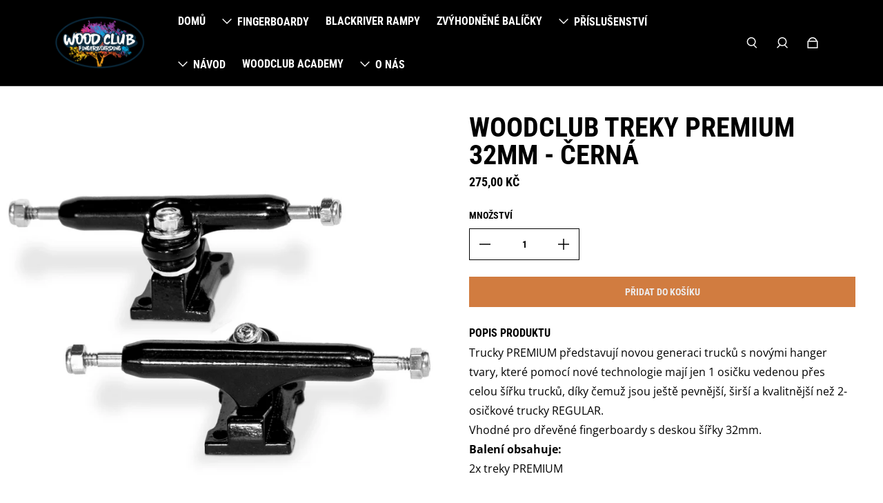

--- FILE ---
content_type: text/css
request_url: https://drevene-fingerboardy.cz/cdn/shop/t/9/assets/custom.css?v=42583412184354655171714661072
body_size: -184
content:
.pay_btn_d{background-color:#d17c40;color:#edebeb;border:none}.pay_btn_d:hover{color:#000}.pay_btn_d.before\:-z-\[1\]:before{background-color:#d17c40}.pay_btn_d.after\:ease-out:after{background-color:#d17c40}.pay_btn_d.opacity-20{opacity:1}.prod_gal{flex-direction:column-reverse}.prod_gal slider-engine{width:100%;height:246px}.prod_gal slider-engine ul{flex-direction:row}.prod_gal slider-engine ul li{min-width:146px!important;height:fit-content}.product-main-gallery img{max-width:70%;margin:auto}@media only screen and (min-width: 1024px){.mobile_thumb{display:none}}.list_img{position:relative}.slid_cond{position:absolute;height:100%;justify-content:center}.slid_contentd{margin:0!important;padding:0;background:transparent}.flex_main{align-items:flex-start}@media only screen and (min-width:769px){.slid_cond{padding:80px}.mobile_view{display:none}}@media only screen and (max-width:768px){.slid_cond{padding:24px}.img_c img{padding:10px}.product-main-gallery img{max-width:100%}.deskstop_view{display:none!important}.gg{transform:unset!important}}.opaci{opacity:.3}.nav_cus{position:absolute;bottom:0;width:100%!important;margin:0;max-width:100%!important}.icon-prev,.icon-next{cursor:pointer}.slid_contentd h2{text-align:left}.img_pd{padding:10px}
/*# sourceMappingURL=/cdn/shop/t/9/assets/custom.css.map?v=42583412184354655171714661072 */


--- FILE ---
content_type: text/javascript
request_url: https://drevene-fingerboardy.cz/cdn/shop/t/9/assets/component-product-form.js?v=162802713185006803411714661102
body_size: 2967
content:
/*!
 * 
 * ------
 * Note: customizing files reduces the store's ability to auto-update the theme.
 *
 * Disclaimer:
 * This is a non minified version of a core js file, you can swap out the liquid / HTML link from the minified file if you choose to utilize this one. Any usage of these files is at the merchant/app/expert/agency's own risk, we take no responsibility for custom code changes. Support offerings from We Are Eight will be limited to rolling back to the latest theme version if these are utilized.
 *
 * License and acceptance of usage:
 *
 * Copyright (C) We Are Eight LTD  - All Rights Reserved
 * This file is part of Influence theme provided for usage on Shopify online stores only.
 * Unauthorized usage and or modification of this file outside of this Influence utilized on a Shopify store without a valid license, is strictly prohibited.
 * Unauthorized copying or distribution of this file, via any medium is strictly prohibited.
 * Proprietary and confidential
 *
 * More information and official contact details: weareeight.com
 * ------
 *
 */(()=>{var __webpack_modules__={845:module=>{(function(e,d){module.exports=d()})(self,function(){return(()=>{"use strict";var e={};return((e2,d)=>{Object.defineProperty(d,"__esModule",{value:!0}),d.isArmadaLoaded=void 0,d.isArmadaLoaded=e3=>{var d2,o;const a=((o=(d2=window.eight)===null||d2===void 0?void 0:d2.armada)===null||o===void 0?void 0:o.loaded)===!0;if(!e3)return a;a?e3():document.addEventListener("ARMADA:LOADED",e3)},d.default=d.isArmadaLoaded})(0,e),e})()})}},__webpack_module_cache__={};function __webpack_require__(moduleId){var cachedModule=__webpack_module_cache__[moduleId];if(cachedModule!==void 0)return cachedModule.exports;var module=__webpack_module_cache__[moduleId]={exports:{}};return __webpack_modules__[moduleId](module,module.exports,__webpack_require__),module.exports}__webpack_require__.n=module=>{var getter=module&&module.__esModule?()=>module.default:()=>module;return __webpack_require__.d(getter,{a:getter}),getter},__webpack_require__.d=(exports,definition)=>{for(var key in definition)__webpack_require__.o(definition,key)&&!__webpack_require__.o(exports,key)&&Object.defineProperty(exports,key,{enumerable:!0,get:definition[key]})},__webpack_require__.o=(obj,prop)=>Object.prototype.hasOwnProperty.call(obj,prop);var __webpack_exports__={};(()=>{"use strict";var _weareeight_armada_dist_utils_isArmadaLoaded__WEBPACK_IMPORTED_MODULE_0__=__webpack_require__(845),_weareeight_armada_dist_utils_isArmadaLoaded__WEBPACK_IMPORTED_MODULE_0___default=__webpack_require__.n(_weareeight_armada_dist_utils_isArmadaLoaded__WEBPACK_IMPORTED_MODULE_0__);class ProductForm extends HTMLElement{constructor(){super(),this.getAttribute("product")&&(this.sectionId=this.getAttribute("section-id"),this.setButton=this.setButton.bind(this))}connectedCallback(){(0,_weareeight_armada_dist_utils_isArmadaLoaded__WEBPACK_IMPORTED_MODULE_0__.isArmadaLoaded)(this.init.bind(this)),document.addEventListener("ARMADA:TRANSLATION:SYNC",this.setButton(!1,!0))}renderBlocks(){!this.blocks||this.hasBlocks||(this.blocks.forEach(block=>{block&&this.appendChild(block.cloneNode(!0))}),this.setAttribute("has-blocks",!0))}init(){this.isQuickAdd||!this.product||(this.templateContent=this.querySelector(`template#product-form-${this.sectionId}-${this.product.id}`).content,this.renderBlocks(),this.loadingButtonHtml=this.templateContent.querySelector("[data-button-loading]").outerHTML,this.currentVariant=this.forceSelection?null:window.eight.productEngine.firstAvailableVariant(this.product),this.optionInputs=[],this.optionType==="dropdowns"?this.optionInputs=this.querySelectorAll('[data-name="product-option-select"]'):this.optionType==="buttons"&&(this.optionInputs=this.querySelectorAll('[data-name="product-option-radio"]')),this.buttons=this.querySelectorAll('[data-name="product-submit"]'),this.buttonWraps=this.querySelectorAll('[data-name="product-submit-wrapper"]'),this.setInitialValues(),this.setEventListeners(),window.eight.armada.elementRegistry.register({key:"product-form",assetPath:"/assets/component-product-form.min.js"}))}setPrice(){this.priceElem=document.querySelectorAll(`product-price[section-id="${this.sectionId}"]`),this.priceElem.forEach(priceEl=>{let discountVal=priceEl.getAttribute("discount-value"),discountAmt=0;discountVal&&discountVal!="hide"&&this.currentVariant.compare_at_price&&(discountVal=="value"?discountAmt=this.currentVariant.compare_at_price-this.currentVariant.price:discountAmt=Math.round((this.currentVariant.compare_at_price-this.currentVariant.price)*100/this.currentVariant.compare_at_price/1)+"%"),priceEl&&this.currentVariant&&(priceEl.setAttribute("price",this.currentVariant.price),priceEl.setAttribute("compare-at",this.currentVariant.compare_at_price),priceEl.setAttribute("discount",`${discountAmt}`),priceEl.setAttribute("unit-price",this.currentVariant.unit_price),priceEl.setAttribute("unit-price-measurement",JSON.stringify(this.currentVariant.unit_price_measurement))),priceEl.classList.contains("hidden")&&priceEl.classList.remove("hidden")}),this.hideSummaryPrice()}hideSummaryPrice(){this.summaryPriceIsHidden||(this.summaryPrices=document.querySelectorAll('[data-armada-selector="product-form-summary-price"]'),this.summaryPrices.length&&(this.summaryPrices.forEach(summaryPrice=>{summaryPrice.classList.add("hidden")}),this.setAttribute("summary-price-hidden",!0)))}setPickup(){const pickupElem=document.querySelector(`pickup-availability[section-id="${this.sectionId}"]`);if(!pickupElem)return;const id=this.currentVariant?this.currentVariant.id:null;pickupElem.setAttribute("data-variant-id",id)}setInventory(){if(this.inventoryElem=document.querySelector(`stock-level-indicator[section-id="${this.sectionId}"]`),!this.inventoryElem)return;const id=this.currentVariant?this.currentVariant.id:null;this.inventoryElem.setAttribute("variant-id",id)}setSku(){if(this.skuElem=this.querySelector('[data-armada-selector="product-form-sku"]'),!this.skuElem)return;const sku=this.currentVariant?this.currentVariant.sku:"";this.skuElem.textContent=sku}setValues(){!this.currentVariant||!this.optionInputs||this.currentVariant.options.forEach((option,index)=>{this.optionType==="dropdowns"?this.optionInputs?.length>0:this.optionInputs.forEach(input=>{input.value.localeCompare(option,void 0,{sensitivity:"base"})===0&&(input.checked=!0)})})}setBasicSelectValue(){this.basicSelect&&(this.currentVariant?this.basicSelect.value=this.currentVariant.id:this.basicSelect.value="")}setInstallmentsSelectValue(){if(!this.installmentsSelect)return;this.currentVariant?this.installmentsSelect.value=this.currentVariant.id:this.installmentsSelect.value="";const event=new Event("change",{bubbles:!0});this.installmentsSelect.dispatchEvent(event);const installmentsForm=this.installmentsSelect.closest("form");installmentsForm&&installmentsForm.classList.contains("hidden")&&installmentsForm.classList.remove("hidden")}get dynamicButtonsForm(){return this.querySelector("#dynamic-buttons-form")?this.querySelector("#dynamic-buttons-form"):null}checkDynamicButtons(){if(!this.dynamicButtonsForm)return;let variantAvailable;this.currentVariant&&this.currentVariant.available?variantAvailable=!0:variantAvailable=!1,variantAvailable?(this.dynamicButtonsForm.classList.remove("hidden"),this.setDynamicFormVariantId()):this.dynamicButtonsForm.classList.add("hidden")}setDynamicFormVariantId(){const dynamicFormIds=this.querySelectorAll('input[data-name="dynamic_buttons_variant_id"]');!dynamicFormIds||!this.currentVariant||dynamicFormIds.forEach(IdInput=>{IdInput.value=this.currentVariant.id})}setInitialValues(){this.forceSelection||(this.setValues(),this.setBasicSelectValue())}setEventListeners(){document.addEventListener(`${window.eight.constants.events["ARMADA:VARIANT:CHANGE"]}`,this.handleVariantChangeEvent.bind(this)),this.basicSelect&&this.basicSelect.addEventListener("change",this.handleOptionChange.bind(this)),this.optionInputs.forEach(select=>{select.addEventListener("change",this.handleOptionChange.bind(this))}),this.buttons&&this.buttons.forEach(btn=>{btn.addEventListener("click",this.handleButtonClick.bind(this))})}handleOptionChange(e){if(!this.allOptionsChosen)return;const prevTitle=this.currentVariant?this.currentVariant.title:"";if(e.target.getAttribute("name")==="id"){const varId=parseInt(e.target.options[e.target.selectedIndex].value);this.currentVariant=this.product.variants.find(variant=>variant.id===varId)}else this.currentVariant=window.eight.productEngine.findVariant(this.product,this.optionIndexes);this.setButton(),window.eight.eventsEngine&&this.currentVariant.title!==prevTitle&&window.eight.eventsEngine.namedEvents.changeVariant(this.product.id,this.currentVariant.id,this.currentVariant,this.scopeId)}handleButtonClick(e){e.preventDefault(),this.setButton("loading");const formData={items:[{id:this.currentVariant.id,quantity:this.quantity,selling_plan:this.sellingPlanId}]};window.eight.cartEngine.addToCart(formData,"items",this.atcSuccess.bind(this),this.atcError.bind(this))}handleVariantChangeEvent(e){const{variantId,productId,scopeId}=e.detail;productId===this.product.id&&scopeId==this.scopeId&&(this.currentVariant=this.product.variants.find(v=>v.id===variantId),this.setPrice(),this.setPickup(),this.setInventory(),this.setSku(),this.setValues(),this.setBasicSelectValue(),this.setInstallmentsSelectValue(),this.checkDynamicButtons(),this.setButton())}atcSuccess(data){this.setButton("added"),setTimeout(()=>{this.setButton(!1,!0)},window.eight.product.addedTimeout)}atcError(data){console.warn("Error adding to cart: ",data),this.setButton(!1,!0)}setButton(mode=!1,reset=!1){if(this.buttons)if(mode)mode==="loading"?(this._buttons=this.buttons,this.buttonWraps.forEach(btnWrap=>{btnWrap.innerHTML=this.loadingButtonHtml})):mode==="added"&&(this._buttons.forEach(_btn=>{_btn.textContent=window.eight.translationEngine.strings.added,_btn.ariaLabel=window.eight.translationEngine.strings.successfully,_btn.disabled=!0,_btn.classList.add("opacity-20")}),this.buttonWraps.forEach((btnWrap,index)=>{btnWrap.innerHTML=this._buttons[index].outerHTML}));else{let buttonText=window.eight.translationEngine.strings.addToCart,disabled=!1;this.forceSelection&&!this.allOptionsChosen?(buttonText=window.eight.translationEngine.strings.choose,disabled=!0,this.buttons.forEach(btn=>{btn.ariaLabel=window.eight.translationEngine.strings.chooseVariant,btn.classList.add("opacity-20")})):this.currentVariant?this.currentVariant.available?this.buttons.forEach(btn=>{btn.classList.remove("opacity-20")}):(buttonText=window.eight.translationEngine.strings.soldOut,disabled=!0,this.buttons.forEach(btn=>{btn.ariaLabel=`'${this.currentVariant.title}' ${window.eight.translationEngine.strings.isSoldOut}`})):(buttonText=window.eight.translationEngine.strings.unavailable,disabled=!0,this.buttons.forEach(btn=>{btn.ariaLabel=window.eight.translationEngine.strings.isUnavailable})),this.buttons.forEach(btn=>{btn.textContent=buttonText,btn.disabled=disabled}),reset&&(this.buttonWraps.forEach((btnWrap,index)=>{btnWrap.innerHTML=this.buttons[index].outerHTML}),this.buttons=this.querySelectorAll('[data-name="product-submit"]'),this.buttons.forEach(btn=>{btn.addEventListener("click",this.handleButtonClick.bind(this))}))}}get product(){return window.eight.safeJSONParse(this.getAttribute("product"))}get scopeId(){return this.getAttribute("scope-id")}get isQuickAdd(){return this.getAttribute("quick-add")==="true"}get quantity(){return this.querySelector('input[name="quantity"]:not(#quantity-no-js-quantity)')?this.querySelector('input[name="quantity"]:not(#quantity-no-js-quantity)').value:1}get sellingPlanId(){return new FormData(this.querySelector("form")).get("selling_plan")}get forceSelection(){return this.getAttribute("force-selection")==="true"}get basicSelect(){return this.querySelector('select[data-armada-selector^="basic-product-select-"]')}get installmentsSelect(){return this.querySelector('[data-armada-selector="installments-select"]')}get summaryPriceIsHidden(){return this.getAttribute("summary-price-hidden")==="true"}get radioGroups(){let groups=[];for(let index=1;index<=this.product.options.length;index++){const elems=this.querySelectorAll(`[name="${this.sectionId}-product-${this.product.id}-option-${index}"]`);elems.length>0&&groups.push(elems)}return groups}get optionType(){return this.getAttribute("option-type")?this.getAttribute("option-type"):"dropdowns"}get optionIndexes(){if(!this.optionInputs)return!1;let indexes=[];return this.optionType==="dropdowns"?Array.from(this.optionInputs).forEach(s=>{const selIndex=s.options[0].disabled===!0?s.selectedIndex-1:s.selectedIndex;indexes.push(selIndex)}):this.optionType==="buttons"&&this.radioGroups.forEach(group=>{Array.from(group).forEach((s,radioIndex)=>{s.checked&&indexes.push(radioIndex)})}),indexes}get optionVals(){if(!this.optionInputs)return!1;if(this.optionType==="dropdowns")return Array.from(this.optionInputs).map(s=>s.value);if(this.optionType==="buttons"){let radioVals=[];return this.radioGroups.forEach((group,index)=>{const checkedVal=Array.from(group).filter(s=>s.checked).map(s=>s.value);radioVals[index]=checkedVal[0]?checkedVal[0]:""}),radioVals}}get allOptionsChosen(){return this.optionVals.length>0?this.optionVals?!this.optionVals.some(v=>v===""):!1:this.basicSelect?this.basicSelect.value>"":!1}get blockOrder(){const order=this.getAttribute("block-order")?this.getAttribute("block-order"):"title,price,options,quantity,payment-buttons";return order&&order.length>0?order.split(","):!1}get blocks(){return this.blockOrder?this.blockOrder.map(blockName=>this.templateContent.querySelector(`[data-name="${blockName}"]`)):!1}get hasBlocks(){return this.getAttribute("has-blocks")==="true"}}window.customElements.define("product-form",ProductForm)})()})();
//# sourceMappingURL=/cdn/shop/t/9/assets/component-product-form.js.map?v=162802713185006803411714661102
